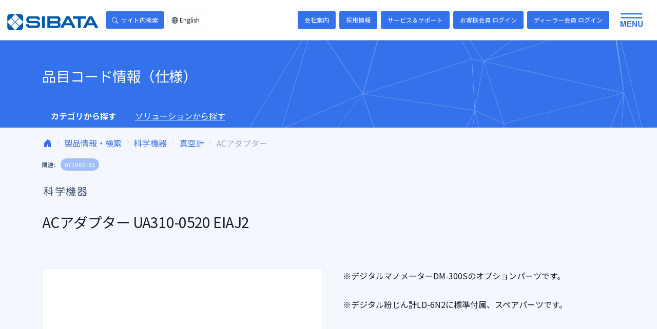

--- FILE ---
content_type: text/html; charset=UTF-8
request_url: https://www.sibata.co.jp/item/8328/
body_size: 16556
content:
<!doctype html>
<html lang="ja" >
<head>
	<meta charset="UTF-8" />
	<meta name="viewport" content="width=device-width, initial-scale=1" />
	<link rel="preconnect" href="https://fonts.gstatic.com">
	
<!-- Google tag (gtag.js) -->
<script async src="https://www.googletagmanager.com/gtag/js?id=G-HNCGD5VNC4"></script>
<script>
  window.dataLayer = window.dataLayer || [];
  function gtag(){dataLayer.push(arguments);}
  gtag('js', new Date());

  gtag('config', 'UA-58512160-1'); // add UA
  gtag('config', 'G-HNCGD5VNC4');
</script>	<meta name='robots' content='index, follow, max-image-preview:large, max-snippet:-1, max-video-preview:-1' />
	<style>img:is([sizes="auto" i], [sizes^="auto," i]) { contain-intrinsic-size: 3000px 1500px }</style>
	
	<!-- This site is optimized with the Yoast SEO plugin v24.6 - https://yoast.com/wordpress/plugins/seo/ -->
	<title>ACアダプター UA310-0520 EIAJ2 - 柴田科学株式会社</title>
	<link rel="canonical" href="https://www.sibata.co.jp/item/8328/" />
	<meta property="og:locale" content="ja_JP" />
	<meta property="og:type" content="article" />
	<meta property="og:title" content="ACアダプター UA310-0520 EIAJ2 - 柴田科学株式会社" />
	<meta property="og:description" content="　" />
	<meta property="og:url" content="https://www.sibata.co.jp/item/8328/" />
	<meta property="og:site_name" content="柴田科学株式会社" />
	<meta property="article:modified_time" content="2025-09-30T08:36:05+00:00" />
	<meta name="twitter:card" content="summary_large_image" />
	<script type="application/ld+json" class="yoast-schema-graph">{"@context":"https://schema.org","@graph":[{"@type":["WebPage","CollectionPage"],"@id":"https://www.sibata.co.jp/item/8328/","url":"https://www.sibata.co.jp/item/8328/","name":"ACアダプター UA310-0520 EIAJ2 - 柴田科学株式会社","isPartOf":{"@id":"https://www.sibata.co.jp/#website"},"datePublished":"2024-07-24T23:48:00+00:00","dateModified":"2025-09-30T08:36:05+00:00","breadcrumb":{"@id":"https://www.sibata.co.jp/item/8328/#breadcrumb"},"inLanguage":"ja"},{"@type":"BreadcrumbList","@id":"https://www.sibata.co.jp/item/8328/#breadcrumb","itemListElement":[{"@type":"ListItem","position":1,"name":"ホーム","item":"https://www.sibata.co.jp/"},{"@type":"ListItem","position":2,"name":"品目コード情報（仕様）","item":"https://www.sibata.co.jp/item/"},{"@type":"ListItem","position":3,"name":"ACアダプター UA310-0520 EIAJ2"}]},{"@type":"WebSite","@id":"https://www.sibata.co.jp/#website","url":"https://www.sibata.co.jp/","name":"柴田科学株式会社","description":"SIBATA SCIENTIFIC TECHNOLOGY 柴田科学のWEBサイト","publisher":{"@id":"https://www.sibata.co.jp/#organization"},"potentialAction":[{"@type":"SearchAction","target":{"@type":"EntryPoint","urlTemplate":"https://www.sibata.co.jp/?s={search_term_string}"},"query-input":{"@type":"PropertyValueSpecification","valueRequired":true,"valueName":"search_term_string"}}],"inLanguage":"ja"},{"@type":"Organization","@id":"https://www.sibata.co.jp/#organization","name":"柴田科学株式会社","url":"https://www.sibata.co.jp/","logo":{"@type":"ImageObject","inLanguage":"ja","@id":"https://www.sibata.co.jp/#/schema/logo/image/","url":"https://www.sibata.co.jp/wp-content/uploads/2020/03/sibatalogo-e1583285057920.jpg","contentUrl":"https://www.sibata.co.jp/wp-content/uploads/2020/03/sibatalogo-e1583285057920.jpg","width":150,"height":26,"caption":"柴田科学株式会社"},"image":{"@id":"https://www.sibata.co.jp/#/schema/logo/image/"},"sameAs":["https://www.instagram.com/sibatakagaku_official/"]}]}</script>
	<!-- / Yoast SEO plugin. -->


<link rel="alternate" type="application/rss+xml" title="柴田科学株式会社 &raquo; フィード" href="https://www.sibata.co.jp/feed/" />
<link rel="alternate" type="application/rss+xml" title="柴田科学株式会社 &raquo; コメントフィード" href="https://www.sibata.co.jp/comments/feed/" />
<link rel='stylesheet' id='wp-block-library-css' href='https://www.sibata.co.jp/wp-includes/css/dist/block-library/style.min.css?ver=6.8.3' media='all' />
<style id='wp-block-library-theme-inline-css'>
.wp-block-audio :where(figcaption){color:#555;font-size:13px;text-align:center}.is-dark-theme .wp-block-audio :where(figcaption){color:#ffffffa6}.wp-block-audio{margin:0 0 1em}.wp-block-code{border:1px solid #ccc;border-radius:4px;font-family:Menlo,Consolas,monaco,monospace;padding:.8em 1em}.wp-block-embed :where(figcaption){color:#555;font-size:13px;text-align:center}.is-dark-theme .wp-block-embed :where(figcaption){color:#ffffffa6}.wp-block-embed{margin:0 0 1em}.blocks-gallery-caption{color:#555;font-size:13px;text-align:center}.is-dark-theme .blocks-gallery-caption{color:#ffffffa6}:root :where(.wp-block-image figcaption){color:#555;font-size:13px;text-align:center}.is-dark-theme :root :where(.wp-block-image figcaption){color:#ffffffa6}.wp-block-image{margin:0 0 1em}.wp-block-pullquote{border-bottom:4px solid;border-top:4px solid;color:currentColor;margin-bottom:1.75em}.wp-block-pullquote cite,.wp-block-pullquote footer,.wp-block-pullquote__citation{color:currentColor;font-size:.8125em;font-style:normal;text-transform:uppercase}.wp-block-quote{border-left:.25em solid;margin:0 0 1.75em;padding-left:1em}.wp-block-quote cite,.wp-block-quote footer{color:currentColor;font-size:.8125em;font-style:normal;position:relative}.wp-block-quote:where(.has-text-align-right){border-left:none;border-right:.25em solid;padding-left:0;padding-right:1em}.wp-block-quote:where(.has-text-align-center){border:none;padding-left:0}.wp-block-quote.is-large,.wp-block-quote.is-style-large,.wp-block-quote:where(.is-style-plain){border:none}.wp-block-search .wp-block-search__label{font-weight:700}.wp-block-search__button{border:1px solid #ccc;padding:.375em .625em}:where(.wp-block-group.has-background){padding:1.25em 2.375em}.wp-block-separator.has-css-opacity{opacity:.4}.wp-block-separator{border:none;border-bottom:2px solid;margin-left:auto;margin-right:auto}.wp-block-separator.has-alpha-channel-opacity{opacity:1}.wp-block-separator:not(.is-style-wide):not(.is-style-dots){width:100px}.wp-block-separator.has-background:not(.is-style-dots){border-bottom:none;height:1px}.wp-block-separator.has-background:not(.is-style-wide):not(.is-style-dots){height:2px}.wp-block-table{margin:0 0 1em}.wp-block-table td,.wp-block-table th{word-break:normal}.wp-block-table :where(figcaption){color:#555;font-size:13px;text-align:center}.is-dark-theme .wp-block-table :where(figcaption){color:#ffffffa6}.wp-block-video :where(figcaption){color:#555;font-size:13px;text-align:center}.is-dark-theme .wp-block-video :where(figcaption){color:#ffffffa6}.wp-block-video{margin:0 0 1em}:root :where(.wp-block-template-part.has-background){margin-bottom:0;margin-top:0;padding:1.25em 2.375em}
</style>
<style id='classic-theme-styles-inline-css'>
/*! This file is auto-generated */
.wp-block-button__link{color:#fff;background-color:#32373c;border-radius:9999px;box-shadow:none;text-decoration:none;padding:calc(.667em + 2px) calc(1.333em + 2px);font-size:1.125em}.wp-block-file__button{background:#32373c;color:#fff;text-decoration:none}
</style>
<style id='safe-svg-svg-icon-style-inline-css'>
.safe-svg-cover{text-align:center}.safe-svg-cover .safe-svg-inside{display:inline-block;max-width:100%}.safe-svg-cover svg{height:100%;max-height:100%;max-width:100%;width:100%}

</style>
<link rel='stylesheet' id='twenty-twenty-one-custom-color-overrides-css' href='https://www.sibata.co.jp/wp-content/themes/twentytwentyone/assets/css/custom-color-overrides.css?ver=1.0.0' media='all' />
<style id='twenty-twenty-one-custom-color-overrides-inline-css'>
:root .editor-styles-wrapper{--global--color-background: #ffffff;--global--color-primary: #000;--global--color-secondary: #000;--button--color-background: #000;--button--color-text-hover: #000;}
</style>
<style id='global-styles-inline-css'>
:root{--wp--preset--aspect-ratio--square: 1;--wp--preset--aspect-ratio--4-3: 4/3;--wp--preset--aspect-ratio--3-4: 3/4;--wp--preset--aspect-ratio--3-2: 3/2;--wp--preset--aspect-ratio--2-3: 2/3;--wp--preset--aspect-ratio--16-9: 16/9;--wp--preset--aspect-ratio--9-16: 9/16;--wp--preset--color--black: #000000;--wp--preset--color--cyan-bluish-gray: #abb8c3;--wp--preset--color--white: #FFFFFF;--wp--preset--color--pale-pink: #f78da7;--wp--preset--color--vivid-red: #cf2e2e;--wp--preset--color--luminous-vivid-orange: #ff6900;--wp--preset--color--luminous-vivid-amber: #fcb900;--wp--preset--color--light-green-cyan: #7bdcb5;--wp--preset--color--vivid-green-cyan: #00d084;--wp--preset--color--pale-cyan-blue: #8ed1fc;--wp--preset--color--vivid-cyan-blue: #0693e3;--wp--preset--color--vivid-purple: #9b51e0;--wp--preset--color--primary: #3372EA;--wp--preset--color--secondary: #42BA96;--wp--preset--color--dark-gray: #28303D;--wp--preset--color--gray: #39414D;--wp--preset--color--green: #42BA96;--wp--preset--color--blue: #6094F8;--wp--preset--color--purple: #7C69EF;--wp--preset--color--red: #DF4759;--wp--preset--color--orange: #FD9D24;--wp--preset--color--yellow: #FAD776;--wp--preset--color--primary-soft: #a3c0f6;--wp--preset--color--secondary-soft: #aae0d0;--wp--preset--color--navy: #506690;--wp--preset--color--dark: #1b2a4e;--wp--preset--gradient--vivid-cyan-blue-to-vivid-purple: linear-gradient(135deg,rgba(6,147,227,1) 0%,rgb(155,81,224) 100%);--wp--preset--gradient--light-green-cyan-to-vivid-green-cyan: linear-gradient(135deg,rgb(122,220,180) 0%,rgb(0,208,130) 100%);--wp--preset--gradient--luminous-vivid-amber-to-luminous-vivid-orange: linear-gradient(135deg,rgba(252,185,0,1) 0%,rgba(255,105,0,1) 100%);--wp--preset--gradient--luminous-vivid-orange-to-vivid-red: linear-gradient(135deg,rgba(255,105,0,1) 0%,rgb(207,46,46) 100%);--wp--preset--gradient--very-light-gray-to-cyan-bluish-gray: linear-gradient(135deg,rgb(238,238,238) 0%,rgb(169,184,195) 100%);--wp--preset--gradient--cool-to-warm-spectrum: linear-gradient(135deg,rgb(74,234,220) 0%,rgb(151,120,209) 20%,rgb(207,42,186) 40%,rgb(238,44,130) 60%,rgb(251,105,98) 80%,rgb(254,248,76) 100%);--wp--preset--gradient--blush-light-purple: linear-gradient(135deg,rgb(255,206,236) 0%,rgb(152,150,240) 100%);--wp--preset--gradient--blush-bordeaux: linear-gradient(135deg,rgb(254,205,165) 0%,rgb(254,45,45) 50%,rgb(107,0,62) 100%);--wp--preset--gradient--luminous-dusk: linear-gradient(135deg,rgb(255,203,112) 0%,rgb(199,81,192) 50%,rgb(65,88,208) 100%);--wp--preset--gradient--pale-ocean: linear-gradient(135deg,rgb(255,245,203) 0%,rgb(182,227,212) 50%,rgb(51,167,181) 100%);--wp--preset--gradient--electric-grass: linear-gradient(135deg,rgb(202,248,128) 0%,rgb(113,206,126) 100%);--wp--preset--gradient--midnight: linear-gradient(135deg,rgb(2,3,129) 0%,rgb(40,116,252) 100%);--wp--preset--gradient--purple-to-yellow: linear-gradient(160deg, #D1D1E4 0%, #EEEADD 100%);--wp--preset--gradient--yellow-to-purple: linear-gradient(160deg, #EEEADD 0%, #D1D1E4 100%);--wp--preset--gradient--green-to-yellow: linear-gradient(160deg, #D1E4DD 0%, #EEEADD 100%);--wp--preset--gradient--yellow-to-green: linear-gradient(160deg, #EEEADD 0%, #D1E4DD 100%);--wp--preset--gradient--red-to-yellow: linear-gradient(160deg, #E4D1D1 0%, #EEEADD 100%);--wp--preset--gradient--yellow-to-red: linear-gradient(160deg, #EEEADD 0%, #E4D1D1 100%);--wp--preset--gradient--purple-to-red: linear-gradient(160deg, #D1D1E4 0%, #E4D1D1 100%);--wp--preset--gradient--red-to-purple: linear-gradient(160deg, #E4D1D1 0%, #D1D1E4 100%);--wp--preset--font-size--small: 18px;--wp--preset--font-size--medium: 20px;--wp--preset--font-size--large: 24px;--wp--preset--font-size--x-large: 42px;--wp--preset--font-size--extra-small: 16px;--wp--preset--font-size--normal: 20px;--wp--preset--font-size--extra-large: 40px;--wp--preset--font-size--huge: 96px;--wp--preset--font-size--gigantic: 144px;--wp--preset--spacing--20: 0.44rem;--wp--preset--spacing--30: 0.67rem;--wp--preset--spacing--40: 1rem;--wp--preset--spacing--50: 1.5rem;--wp--preset--spacing--60: 2.25rem;--wp--preset--spacing--70: 3.38rem;--wp--preset--spacing--80: 5.06rem;--wp--preset--shadow--natural: 6px 6px 9px rgba(0, 0, 0, 0.2);--wp--preset--shadow--deep: 12px 12px 50px rgba(0, 0, 0, 0.4);--wp--preset--shadow--sharp: 6px 6px 0px rgba(0, 0, 0, 0.2);--wp--preset--shadow--outlined: 6px 6px 0px -3px rgba(255, 255, 255, 1), 6px 6px rgba(0, 0, 0, 1);--wp--preset--shadow--crisp: 6px 6px 0px rgba(0, 0, 0, 1);}:where(.is-layout-flex){gap: 0.5em;}:where(.is-layout-grid){gap: 0.5em;}body .is-layout-flex{display: flex;}.is-layout-flex{flex-wrap: wrap;align-items: center;}.is-layout-flex > :is(*, div){margin: 0;}body .is-layout-grid{display: grid;}.is-layout-grid > :is(*, div){margin: 0;}:where(.wp-block-columns.is-layout-flex){gap: 2em;}:where(.wp-block-columns.is-layout-grid){gap: 2em;}:where(.wp-block-post-template.is-layout-flex){gap: 1.25em;}:where(.wp-block-post-template.is-layout-grid){gap: 1.25em;}.has-black-color{color: var(--wp--preset--color--black) !important;}.has-cyan-bluish-gray-color{color: var(--wp--preset--color--cyan-bluish-gray) !important;}.has-white-color{color: var(--wp--preset--color--white) !important;}.has-pale-pink-color{color: var(--wp--preset--color--pale-pink) !important;}.has-vivid-red-color{color: var(--wp--preset--color--vivid-red) !important;}.has-luminous-vivid-orange-color{color: var(--wp--preset--color--luminous-vivid-orange) !important;}.has-luminous-vivid-amber-color{color: var(--wp--preset--color--luminous-vivid-amber) !important;}.has-light-green-cyan-color{color: var(--wp--preset--color--light-green-cyan) !important;}.has-vivid-green-cyan-color{color: var(--wp--preset--color--vivid-green-cyan) !important;}.has-pale-cyan-blue-color{color: var(--wp--preset--color--pale-cyan-blue) !important;}.has-vivid-cyan-blue-color{color: var(--wp--preset--color--vivid-cyan-blue) !important;}.has-vivid-purple-color{color: var(--wp--preset--color--vivid-purple) !important;}.has-black-background-color{background-color: var(--wp--preset--color--black) !important;}.has-cyan-bluish-gray-background-color{background-color: var(--wp--preset--color--cyan-bluish-gray) !important;}.has-white-background-color{background-color: var(--wp--preset--color--white) !important;}.has-pale-pink-background-color{background-color: var(--wp--preset--color--pale-pink) !important;}.has-vivid-red-background-color{background-color: var(--wp--preset--color--vivid-red) !important;}.has-luminous-vivid-orange-background-color{background-color: var(--wp--preset--color--luminous-vivid-orange) !important;}.has-luminous-vivid-amber-background-color{background-color: var(--wp--preset--color--luminous-vivid-amber) !important;}.has-light-green-cyan-background-color{background-color: var(--wp--preset--color--light-green-cyan) !important;}.has-vivid-green-cyan-background-color{background-color: var(--wp--preset--color--vivid-green-cyan) !important;}.has-pale-cyan-blue-background-color{background-color: var(--wp--preset--color--pale-cyan-blue) !important;}.has-vivid-cyan-blue-background-color{background-color: var(--wp--preset--color--vivid-cyan-blue) !important;}.has-vivid-purple-background-color{background-color: var(--wp--preset--color--vivid-purple) !important;}.has-black-border-color{border-color: var(--wp--preset--color--black) !important;}.has-cyan-bluish-gray-border-color{border-color: var(--wp--preset--color--cyan-bluish-gray) !important;}.has-white-border-color{border-color: var(--wp--preset--color--white) !important;}.has-pale-pink-border-color{border-color: var(--wp--preset--color--pale-pink) !important;}.has-vivid-red-border-color{border-color: var(--wp--preset--color--vivid-red) !important;}.has-luminous-vivid-orange-border-color{border-color: var(--wp--preset--color--luminous-vivid-orange) !important;}.has-luminous-vivid-amber-border-color{border-color: var(--wp--preset--color--luminous-vivid-amber) !important;}.has-light-green-cyan-border-color{border-color: var(--wp--preset--color--light-green-cyan) !important;}.has-vivid-green-cyan-border-color{border-color: var(--wp--preset--color--vivid-green-cyan) !important;}.has-pale-cyan-blue-border-color{border-color: var(--wp--preset--color--pale-cyan-blue) !important;}.has-vivid-cyan-blue-border-color{border-color: var(--wp--preset--color--vivid-cyan-blue) !important;}.has-vivid-purple-border-color{border-color: var(--wp--preset--color--vivid-purple) !important;}.has-vivid-cyan-blue-to-vivid-purple-gradient-background{background: var(--wp--preset--gradient--vivid-cyan-blue-to-vivid-purple) !important;}.has-light-green-cyan-to-vivid-green-cyan-gradient-background{background: var(--wp--preset--gradient--light-green-cyan-to-vivid-green-cyan) !important;}.has-luminous-vivid-amber-to-luminous-vivid-orange-gradient-background{background: var(--wp--preset--gradient--luminous-vivid-amber-to-luminous-vivid-orange) !important;}.has-luminous-vivid-orange-to-vivid-red-gradient-background{background: var(--wp--preset--gradient--luminous-vivid-orange-to-vivid-red) !important;}.has-very-light-gray-to-cyan-bluish-gray-gradient-background{background: var(--wp--preset--gradient--very-light-gray-to-cyan-bluish-gray) !important;}.has-cool-to-warm-spectrum-gradient-background{background: var(--wp--preset--gradient--cool-to-warm-spectrum) !important;}.has-blush-light-purple-gradient-background{background: var(--wp--preset--gradient--blush-light-purple) !important;}.has-blush-bordeaux-gradient-background{background: var(--wp--preset--gradient--blush-bordeaux) !important;}.has-luminous-dusk-gradient-background{background: var(--wp--preset--gradient--luminous-dusk) !important;}.has-pale-ocean-gradient-background{background: var(--wp--preset--gradient--pale-ocean) !important;}.has-electric-grass-gradient-background{background: var(--wp--preset--gradient--electric-grass) !important;}.has-midnight-gradient-background{background: var(--wp--preset--gradient--midnight) !important;}.has-small-font-size{font-size: var(--wp--preset--font-size--small) !important;}.has-medium-font-size{font-size: var(--wp--preset--font-size--medium) !important;}.has-large-font-size{font-size: var(--wp--preset--font-size--large) !important;}.has-x-large-font-size{font-size: var(--wp--preset--font-size--x-large) !important;}
:where(.wp-block-post-template.is-layout-flex){gap: 1.25em;}:where(.wp-block-post-template.is-layout-grid){gap: 1.25em;}
:where(.wp-block-columns.is-layout-flex){gap: 2em;}:where(.wp-block-columns.is-layout-grid){gap: 2em;}
:root :where(.wp-block-pullquote){font-size: 1.5em;line-height: 1.6;}
</style>
<link rel='stylesheet' id='wp-members-css' href='https://www.sibata.co.jp/wp-content/plugins/wp-members/assets/css/forms/generic-no-float.min.css?ver=3.4.9.7' media='all' />
<link rel='stylesheet' id='fonts-googleapis-css-css' href='//fonts.googleapis.com/css2?family=Noto+Sans+JP%3Awght%40400%3B700&#038;display=swap&#038;ver=6.8.3' media='all' />
<link rel='stylesheet' id='bootstrap-icons-css-css' href='//cdn.jsdelivr.net/npm/bootstrap-icons@1.5.0/font/bootstrap-icons.css?ver=6.8.3' media='all' />
<link rel='stylesheet' id='jquery-ui-css-css' href='//code.jquery.com/ui/1.13.2/themes/base/jquery-ui.css?ver=6.8.3' media='all' />
<link rel='stylesheet' id='child-libs-css' href='https://www.sibata.co.jp/wp-content/themes/sibata-ja/assets/css/libs.bundle.css?ver=6.8.3' media='all' />
<link rel='stylesheet' id='child-theme-css' href='https://www.sibata.co.jp/wp-content/themes/sibata-ja/assets/css/theme.bundle.css?ver=1768826132' media='all' />
<link rel='stylesheet' id='child-style-css' href='https://www.sibata.co.jp/wp-content/themes/sibata-ja/style.css?ver=6.8.3' media='all' />
<script src="https://www.sibata.co.jp/wp-includes/js/jquery/jquery.min.js?ver=3.7.1" id="jquery-core-js"></script>
<script src="https://www.sibata.co.jp/wp-includes/js/jquery/jquery-migrate.min.js?ver=3.4.1" id="jquery-migrate-js"></script>
<script defer src="https://www.sibata.co.jp/wp-content/themes/sibata-ja/assets/js/vendor.bundle.js?ver=2.0" id="script-vendor-js"></script>
<script defer src="https://www.sibata.co.jp/wp-content/themes/sibata-ja/assets/js/theme.bundle.js?ver=2.0" id="script-theme-js"></script>
<link rel="https://api.w.org/" href="https://www.sibata.co.jp/wp-json/" /><link rel="alternate" title="JSON" type="application/json" href="https://www.sibata.co.jp/wp-json/wp/v2/item/52643" /><link rel='shortlink' href='https://www.sibata.co.jp/?p=52643' />
<link rel="alternate" title="oEmbed (JSON)" type="application/json+oembed" href="https://www.sibata.co.jp/wp-json/oembed/1.0/embed?url=https%3A%2F%2Fwww.sibata.co.jp%2Fitem%2F8328%2F" />
<link rel="alternate" title="oEmbed (XML)" type="text/xml+oembed" href="https://www.sibata.co.jp/wp-json/oembed/1.0/embed?url=https%3A%2F%2Fwww.sibata.co.jp%2Fitem%2F8328%2F&#038;format=xml" />
<style>.recentcomments a{display:inline !important;padding:0 !important;margin:0 !important;}</style><style id="custom-background-css">
body.custom-background { background-color: #ffffff; }
</style>
	<link rel="icon" href="https://www.sibata.co.jp/wp-content/uploads/2025/02/sibata.png" sizes="32x32" />
<link rel="icon" href="https://www.sibata.co.jp/wp-content/uploads/2025/02/sibata.png" sizes="192x192" />
<link rel="apple-touch-icon" href="https://www.sibata.co.jp/wp-content/uploads/2025/02/sibata.png" />
<meta name="msapplication-TileImage" content="https://www.sibata.co.jp/wp-content/uploads/2025/02/sibata.png" />
		<style id="wp-custom-css">
			.single-product .header-title {
/* 	font-size: 45px */
}
figcaption {
    text-align: center;
}

/* ボタン */
.btn--orange {
    color: #3372EA;
    background-color: #3372EA;
    text-align: center;
}

.table-responsive br {
    display: none;
}

/* 共通コンテナ */
.dx-container {
    font-family: Arial, sans-serif;
    line-height: 1.6;
    margin: 40px auto;
    background-color: #f9f9f9;
    max-width: 900px;
    background: white;
    padding: 20px;
    border-radius: 10px;
    box-shadow: 0px 0px 10px rgba(0, 0, 0, 0.1);
    text-align: center;
}

.dx-container h1 {
    color: #333;
}

.dx-container h2 {
    background: #0073aa;
    color: white;
    padding: 10px;
    border-radius: 5px;
}

.dx-container h3 {
    color: #0073aa;
    border-bottom: 2px solid #0073aa;
    padding-bottom: 5px;
}

.dx-container ul {
    padding-left: 20px;
    text-align: left;
}

.dx-section {
    margin-bottom: 30px;
}

/* 画像とテキストの配置 */
.dx-content img {
    max-width: 100%;
    height: auto;
    display: block;
    margin: 0 auto 20px auto;
}

.dx-text {
    max-width: 100%;
    margin: auto;
    text-align: left;
}

/* DX人材の育成セクション */
.dx-section.dx-training .dx-content {
    display: flex;
    align-items: center;
    gap: 20px;
    flex-direction: row;
}

.dx-section.dx-training .dx-content img {
    width: 50%;
    height: auto;
}

.dx-section.dx-training .dx-text {
    width: 50%;
    text-align: left;
}

/* スマホ対応 */
@media (max-width: 768px) {
    .dx-section.dx-training .dx-content {
        flex-direction: column;
    }

    .dx-section.dx-training .dx-content img,
    .dx-section.dx-training .dx-text {
        width: 100%;
    }
}

/* DXフロー */
.dx-flow {
    display: flex;
    justify-content: center;
    align-items: center;
    gap: 30px;
    margin: 40px 0;
}

.dx-step {
    background: linear-gradient(135deg, #e3f2fd, #bbdefb);
    border: 2px solid #005bac;
    border-radius: 15px;
    padding: 20px;
    width: 30%;
    min-height: 120px;
    display: flex;
    flex-direction: column;
    justify-content: space-between;
    text-align: center;
    font-weight: bold;
    color: #005bac;
    box-shadow: 4px 4px 10px rgba(0, 0, 0, 0.1);
    transition: transform 0.3s ease-in-out;
    position: relative;
}

.dx-step:hover {
    transform: scale(1.05);
}

.dx-phase {
    font-size: 18px;
    font-weight: bold;
    color: #333;
    margin-bottom: 10px;
}

.dx-phase_1{
	font-size: 15px;
}

.dx-time {
    font-size: 14px;
    font-weight: normal;
    color: #666;
    margin-top: auto;
}

/* スマホ対応 */
@media (max-width: 768px) {
    .dx-flow {
        flex-direction: column;
        gap: 20px;
    }

    .dx-step {
        width: 90%;
        min-height: auto;
    }
}

/* DXメトリクス */
.dx-metrics {
    width: 100%;
    max-width: 100%;
}

.dx-metrics ul {
    list-style: none;
    padding: 0;
    margin: 20px 0;
    max-width: 100%;
}

.dx-metrics ul li {
    background-color: #dfe4ea;
    border-left: 8px solid #00a3cc;
    padding: 12px 18px;
    margin-bottom: 10px;
    font-size: 18px;
    font-weight: bold;
    display: flex;
    flex-direction: column;
    align-items: flex-start;
    box-shadow: 2px 2px 8px rgba(0, 0, 0, 0.1);
    width: calc(100% - 16px);
    box-sizing: border-box;
}

.dx-metrics ul li div {
    width: 100%;
    word-break: break-word;
}

.dx-metrics ul li span {
    font-weight: normal;
    color: #444;
    font-size: 16px;
    margin-top: 5px;
    display: block;
    width: 100%;
}

/* DXテーブル */
.dx-table {
    width: 100%;
    border-collapse: collapse;
    margin: 20px 0;
    font-size: 16px;
    text-align: left;
}

.dx-table th,
.dx-table td {
    border: 1px solid #ccc;
    padding: 14px;
    font-size: 15px;
}

.dx-table th {
    background-color: #ccc;
    color: white;
    text-align: center;
}

.dx-table tbody tr:nth-child(odd) {
    background-color: #f4f8fb;
}

.dx-table tbody tr:nth-child(even) {
    background-color: #ffffff;
}
/* 矢印のスタイル */
.dx-arrow {
    font-size: 24px;
    font-weight: bold;
    display: inline-block;
    transition: transform 0.3s ease-in-out;
}

/* デフォルトの矢印 */
.dx-arrow::before {
    content: "➡"; /* 初期状態は右矢印 */
}

/* スマホ対応（幅768px以下で下向き矢印に変更） */
@media (max-width: 768px) {
    .dx-arrow::before {
        content: "⬇"; /* スマホでは下矢印に変更 */
    }
}
		</style>
		</head>

<body id="body" class="wp-singular item-template-default single single-item postid-52643 custom-background wp-embed-responsive wp-theme-twentytwentyone wp-child-theme-sibata-ja is-light-theme has-background-white no-js singular has-main-navigation">
<a href="#wpbody-content" class="screen-reader-shortcut visually-hidden-focusable">コンテンツへスキップ</a>


<header id="masthead" class="site-header d-none has-menu" role="banner"></header><!-- #masthead -->

    

    <!-- Navigation - lg -->
    <nav class="navbar navbar-expand navbar-expand-lg navbar-light" id="topnav">
      <div class="container-fluid py-lg-2">
    
                <!-- Brand -->
        <a href="https://www.sibata.co.jp/" class="navbar-brand py-3 py-lg-0 mx-lg-4">
          <img src="https://www.sibata.co.jp/wp-content/themes/sibata-ja/assets/img/logo.svg" class="navbar-brand-img" alt="柴田科学株式会社">
        </a>
    
        <div class="d-flex align-items-center me-auto">
    
          <div class="d-none d-lg-inline-block dropdown me-2">
            <button class="btn btn-sm btn-primary -dropdown-toggle-" type="button" data-bs-toggle="dropdown" aria-expanded="false">
              <i class="bi bi-search me-2"></i>サイト内検索
            </button>
            <form action="https://www.sibata.co.jp/" method="get" role="search" class="dropdown-menu dropdown-menu-card">
              <div class="card-body">
                <div class="input-group">
                  <input type="text" name="s" class="form-control" placeholder="キーワードを入力" aria-label="Site search" aria-describedby="header-search-sumbit">
                  <button type="submit" id="header-search-sumbit" class="input-group-text">検索</button>
                </div>
              </div>
            </form>
          </div>
          <ul class="pagination pagination-sm mt-3 mb-0 ms-3 m-lg-0">
            <!-- <li class="page-item"><a href="https://www.sibata.co.jp/" class="page-link bg-light text-primary">Ja</a></li> -->
            <li class="page-item"><a href="https://www.sibata.co.jp/en/" class="page-link"><i class="bi bi-globe2 me-1"></i>English</a></li>
          </ul>
        </div>
    
        <div class="d-none d-lg-inline-block">
                      <a href="https://www.sibata.co.jp/about/"  class="btn btn-sm btn-primary me-1" >
              会社案内                          </a>
                      <a href="https://www.sibata.co.jp/careers/"  class="btn btn-sm btn-primary me-1" >
              採用情報                          </a>
                      <a href="https://www.sibata.co.jp/support/"  class="btn btn-sm btn-primary me-1" >
              サービス＆サポート                          </a>
                      <a href="https://www.sibata.co.jp/member-login/"  class="btn btn-sm btn-primary me-1" data-bs-toggle="tooltip" data-bs-placement="bottom" data-bs-html="true" title="購入製品のご登録を頂くと各種特典がございます。">
              お客様会員 ログイン                          </a>
                      <a href="https://www.sibata.co.jp/dealers/"  class="btn btn-sm btn-primary me-1" data-bs-toggle="tooltip" data-bs-placement="bottom" data-bs-html="true" title="ディーラー（販売店）専用のページです。 ご利用いただくには、専用のユーザーIDとパスワードが必要になります。">
              ディーラー会員 ログイン                          </a>
                  </div>
    
        <button class="d-none d-lg-inline-block btn btn-sm collapsed py-0 me-lg-3" type="button" data-bs-toggle="offcanvas" data-bs-target="#navbar-lg" aria-controls="navbar-lg">
          <img src="https://www.sibata.co.jp/wp-content/themes/sibata-ja/assets/img/header-toggle_open.svg" loading="lazy" class="img-fluid" data-icon="open">
          <img src="https://www.sibata.co.jp/wp-content/themes/sibata-ja/assets/img/header-toggle_close.svg" loading="lazy" class="img-fluid" data-icon="close">
        </button>

            
      </div> <!-- / .container -->
    
    </nav>
    
    <!-- Collapse - lg -->
    <div id="navbar-lg" class="offcanvas offcanvas-top" tabindex="-1" aria-labelledby="navbar-lg-label">
      <div class="container py-6">
        <div class="row">
          <div class="col-lg-2 border-end">
            <ul class="list-unstyled">
                              <li class="font-size-lg fw-bold mb-4"><a href="https://www.sibata.co.jp/" class="text-white">トップ</a></li>
                              <li class="font-size-lg fw-bold mb-4"><a href="https://www.sibata.co.jp/releases/" class="text-white">新着情報</a></li>
                              <li class="font-size-lg fw-bold mb-4"><a href="/product/" class="text-white">製品情報</a></li>
                              <li class="font-size-lg fw-bold mb-4"><a href="/solution/" class="text-white">ソリューション</a></li>
                          </ul>
          </div>
          <div class="col-lg-3 border-end">
            <ul class="list-unstyled ms-lg-4">
                              <li class="font-size-lg mb-4"><a href="https://www.sibata.co.jp/catalog/" class="text-white">カタログ請求・ダウンロード</a></li>
                              <li class="font-size-lg mb-4"><a href="https://www.sibata.co.jp/about/" class="text-white">会社案内</a></li>
                              <li class="font-size-lg mb-4"><a href="https://www.sibata.co.jp/careers/" class="text-white">採用情報</a></li>
                              <li class="font-size-lg mb-4"><a href="https://www.sibata.co.jp/contact/" class="text-white">お問い合わせ</a></li>
                              <li class="font-size-lg mb-4"><a href="https://www.sibata.co.jp/sitemap/" class="text-white">サイトマップ</a></li>
                          </ul>
          </div>
          <div class="col-lg-3 border-end">
            <ul class="list-unstyled ms-lg-4">
                              <li class="font-size-lg mb-4"><a href="https://www.sibata.co.jp/faq/" class="text-white">よくあるご質問</a></li>
                              <li class="font-size-lg mb-4"><a href="https://www.sibata.co.jp/distributor/" class="text-white">販売店・関連先リンク</a></li>
                              <li class="font-size-lg mb-4"><a href="https://www.sibata.co.jp/releases/custom-order/" class="text-white">特注製品情報</a></li>
                              <li class="font-size-lg mb-4"><a href="https://www.sibata.co.jp/video/" class="text-white">動画一覧</a></li>
                          </ul>
          </div>
          <div class="col-lg-3">
            <ul class="list-unstyled ms-lg-4">
                              <li class="font-size-lg mb-4"><a href="https://www.sibata.co.jp/support/calibration_traceability/" class="text-white">校正・トレーサビリティー書類作成費 一覧</a></li>
                              <li class="font-size-lg mb-4"><a href="https://www.sibata.co.jp/support/repair-parts/" class="text-white">修理部品中止情報</a></li>
                              <li class="font-size-lg mb-4"><a href="https://www.sibata.co.jp/support/safety-data-sheet/" class="text-white">SDS安全データシート</a></li>
                              <li class="font-size-lg mb-4"><a href="https://www.sibata.co.jp/support/manuals/" class="text-white">取扱説明書一覧</a></li>
                          </ul>
          </div>
        </div>
      </div>
    </div>






























	<nav id="site-navigation" class="primary-navigation d-none" role="navigation" aria-label="メインメニュー">
		<div class="menu-button-container">
			<button id="primary-mobile-menu" class="button" aria-controls="primary-menu-list" aria-expanded="false">
				<span class="dropdown-icon open">メニュー					<svg class="svg-icon" width="24" height="24" aria-hidden="true" role="img" focusable="false" viewBox="0 0 24 24" fill="none" xmlns="http://www.w3.org/2000/svg"><path fill-rule="evenodd" clip-rule="evenodd" d="M4.5 6H19.5V7.5H4.5V6ZM4.5 12H19.5V13.5H4.5V12ZM19.5 18H4.5V19.5H19.5V18Z" fill="currentColor"/></svg>				</span>
				<span class="dropdown-icon close">閉じる					<svg class="svg-icon" width="24" height="24" aria-hidden="true" role="img" focusable="false" viewBox="0 0 24 24" fill="none" xmlns="http://www.w3.org/2000/svg"><path fill-rule="evenodd" clip-rule="evenodd" d="M12 10.9394L5.53033 4.46973L4.46967 5.53039L10.9393 12.0001L4.46967 18.4697L5.53033 19.5304L12 13.0607L18.4697 19.5304L19.5303 18.4697L13.0607 12.0001L19.5303 5.53039L18.4697 4.46973L12 10.9394Z" fill="currentColor"/></svg>				</span>
			</button><!-- #primary-mobile-menu -->
		</div><!-- .menu-button-container -->
		<div class="primary-menu-container"><ul id="primary-menu-list" class="menu-wrapper"><li id="menu-item-57983" class="menu-item menu-item-type-post_type menu-item-object-page menu-item-home menu-item-57983"><a href="https://www.sibata.co.jp/">トップ</a></li>
<li id="menu-item-64335" class="menu-item menu-item-type-post_type menu-item-object-page current_page_parent menu-item-64335"><a href="https://www.sibata.co.jp/releases/">新着情報</a></li>
<li id="menu-item-57985" class="menu-item menu-item-type-custom menu-item-object-custom menu-item-57985"><a href="/product/">製品情報</a></li>
<li id="menu-item-63589" class="menu-item menu-item-type-custom menu-item-object-custom menu-item-63589"><a href="/solution/">ソリューション</a></li>
</ul></div>	</nav><!-- #site-navigation -->
    

    <!-- Navigation - sm -->
    <nav class="d-lg-none position-fixed bottom-0 navbar navbar-expand-xs bg-primary shadow-lg p-0 w-100">
      <div id="navbar-bottom" class="container-fluid bg-white py-2">
        <button class="btn btn-sm collapsed py-0" type="button" data-bs-toggle="offcanvas" data-bs-target="#navbar-sm" aria-controls="navbar-sm">
          <img src="https://www.sibata.co.jp/wp-content/themes/sibata-ja/assets/img/header-toggle_open.svg" loading="lazy" class="img-fluid" data-icon="open">
          <img src="https://www.sibata.co.jp/wp-content/themes/sibata-ja/assets/img/header-toggle_close.svg" loading="lazy" class="img-fluid" data-icon="close">
        </button>
        <button class="btn btn-sm btn-primary collapsed me-2" type="button" data-bs-toggle="collapse" data-bs-target="#navbar-sm-search" aria-controls="navbar-sm-search" aria-expanded="false" aria-label="Toggle search">
          <i class="bi bi-search me-2"></i>サイト内検索
        </button>
      </div> <!-- / .container -->
      <!-- Collapse - sm - search -->
      <div id="navbar-sm-search" class="collapse w-100">
        <div class="container-fluid py-4">
          <form role="search" method="get" class="card mb-0" action="https://www.sibata.co.jp/">
  <div class="input-group">
    <input type="search" id="search-form-1" name="s" class="form-control" value="" placeholder="キーワードを入力" aria-label="Site search bottom" aria-describedby="header-search-sumbit-sm">
    <button type="submit" id="header-search-sumbit-sm" class="input-group-text">検索</button>
  </div>
</form>
        </div>
      </div>
    </nav>

    <!-- Collapse - sm -->
    <div id="navbar-sm" class="offcanvas offcanvas-bottom bg-primary" tabindex="-1" aria-labelledby="navbar-lg-label">
      <div class="d-flex justify-content-between bg-white py-2">
        <button class="btn btn-sm collapsed py-0" type="button" data-bs-dismiss="offcanvas" aria-controls="Close">
          <img src="https://www.sibata.co.jp/wp-content/themes/sibata-ja/assets/img/header-toggle_close.svg" loading="lazy" class="img-fluid" data-icon="close">
        </button>
        <button class="btn btn-sm btn-primary collapsed me-2" type="button" data-bs-dismiss="offcanvas" data-bs-toggle="collapse" data-bs-target="#navbar-sm-search" aria-controls="navbar-sm-search" aria-expanded="false" aria-label="Toggle search">
          <i class="bi bi-search me-2"></i>サイト内検索
        </button>
      </div> <!-- / .container -->
      <!-- Collapse - sm - menu -->
      <div id="navbar-sm-menu" class="container-fluid overflow-scroll">
        <div class="row">
          <div class="col-12 pt-4">
                          <a href="https://www.sibata.co.jp/careers/"  class="btn btn-sm btn-white me-1 mb-4" >
                採用情報                              </a>
                          <a href="https://www.sibata.co.jp/support/"  class="btn btn-sm btn-white me-1 mb-4" >
                サービス＆サポート                              </a>
                          <a href="https://www.sibata.co.jp/member-login/"  class="btn btn-sm btn-white me-1 mb-4" data-bs-toggle="tooltip" data-bs-placement="bottom" data-bs-html="true" title="購入製品のご登録を頂くと各種特典がございます。">
                お客様会員 ログイン                              </a>
                          <a href="https://www.sibata.co.jp/dealers/"  class="btn btn-sm btn-white me-1 mb-4" data-bs-toggle="tooltip" data-bs-placement="bottom" data-bs-html="true" title="ディーラー（販売店）専用のページです。 ご利用いただくには、専用のユーザーIDとパスワードが必要になります。">
                ディーラー会員 ログイン                              </a>
                        <ul class="pagination pagination-sm mb-4">
              <!-- <li class="page-item"><a href="https://www.sibata.co.jp/" class="page-link bg-light text-primary">Ja</a></li> -->
              <li class="page-item"><a href="https://www.sibata.co.jp/en/" class="page-link"><i class="bi bi-globe2 me-1"></i>English</a></li>
            </ul>
          </div>
          <div class="col-12 border-top pt-4">
            <ul class="list-unstyled mb-4">
                              <li><a href="https://www.sibata.co.jp/" class="d-block text-white fw-bold py-2">トップ</a></li>
                              <li><a href="https://www.sibata.co.jp/releases/" class="d-block text-white fw-bold py-2">新着情報</a></li>
                              <li><a href="/product/" class="d-block text-white fw-bold py-2">製品情報</a></li>
                              <li><a href="/solution/" class="d-block text-white fw-bold py-2">ソリューション</a></li>
                          </ul>
          </div>
          <div class="col-12 border-top pt-4">
            <ul class="list-unstyled mb-4 ms-lg-4">
                              <li><a href="https://www.sibata.co.jp/catalog/" class="d-block text-white fw-bold py-2">カタログ請求・ダウンロード</a></li>
                              <li><a href="https://www.sibata.co.jp/about/" class="d-block text-white fw-bold py-2">会社案内</a></li>
                              <li><a href="https://www.sibata.co.jp/careers/" class="d-block text-white fw-bold py-2">採用情報</a></li>
                              <li><a href="https://www.sibata.co.jp/contact/" class="d-block text-white fw-bold py-2">お問い合わせ</a></li>
                              <li><a href="https://www.sibata.co.jp/sitemap/" class="d-block text-white fw-bold py-2">サイトマップ</a></li>
                          </ul>
          </div>
          <div class="col-12 border-top pt-4">
            <ul class="list-unstyled mb-4 ms-lg-4">
                              <li><a href="https://www.sibata.co.jp/faq/" class="d-block text-white fw-bold py-2">よくあるご質問</a></li>
                              <li><a href="https://www.sibata.co.jp/distributor/" class="d-block text-white fw-bold py-2">販売店・関連先リンク</a></li>
                              <li><a href="https://www.sibata.co.jp/releases/custom-order/" class="d-block text-white fw-bold py-2">特注製品情報</a></li>
                              <li><a href="https://www.sibata.co.jp/video/" class="d-block text-white fw-bold py-2">動画一覧</a></li>
                          </ul>
          </div>
          <div class="col-12 border-top pt-4">
            <ul class="list-unstyled mb-4 ms-lg-4">
                              <li><a href="" class="d-block text-white fw-bold py-2">校正・トレーサビリティー書類作成費 一覧</a></li>
                              <li><a href="" class="d-block text-white fw-bold py-2">修理部品中止情報</a></li>
                              <li><a href="" class="d-block text-white fw-bold py-2">SDS安全データシート</a></li>
                              <li><a href="" class="d-block text-white fw-bold py-2">取扱説明書一覧</a></li>
                          </ul>
          </div>
        </div>
      </div>
    </div>






























	<nav id="site-navigation" class="primary-navigation d-none" role="navigation" aria-label="メインメニュー">
		<div class="menu-button-container">
			<button id="primary-mobile-menu" class="button" aria-controls="primary-menu-list" aria-expanded="false">
				<span class="dropdown-icon open">メニュー					<svg class="svg-icon" width="24" height="24" aria-hidden="true" role="img" focusable="false" viewBox="0 0 24 24" fill="none" xmlns="http://www.w3.org/2000/svg"><path fill-rule="evenodd" clip-rule="evenodd" d="M4.5 6H19.5V7.5H4.5V6ZM4.5 12H19.5V13.5H4.5V12ZM19.5 18H4.5V19.5H19.5V18Z" fill="currentColor"/></svg>				</span>
				<span class="dropdown-icon close">閉じる					<svg class="svg-icon" width="24" height="24" aria-hidden="true" role="img" focusable="false" viewBox="0 0 24 24" fill="none" xmlns="http://www.w3.org/2000/svg"><path fill-rule="evenodd" clip-rule="evenodd" d="M12 10.9394L5.53033 4.46973L4.46967 5.53039L10.9393 12.0001L4.46967 18.4697L5.53033 19.5304L12 13.0607L18.4697 19.5304L19.5303 18.4697L13.0607 12.0001L19.5303 5.53039L18.4697 4.46973L12 10.9394Z" fill="currentColor"/></svg>				</span>
			</button><!-- #primary-mobile-menu -->
		</div><!-- .menu-button-container -->
		<div class="primary-menu-container"><ul id="primary-menu-list" class="menu-wrapper"><li class="menu-item menu-item-type-post_type menu-item-object-page menu-item-home menu-item-57983"><a href="https://www.sibata.co.jp/">トップ</a></li>
<li class="menu-item menu-item-type-post_type menu-item-object-page current_page_parent menu-item-64335"><a href="https://www.sibata.co.jp/releases/">新着情報</a></li>
<li class="menu-item menu-item-type-custom menu-item-object-custom menu-item-57985"><a href="/product/">製品情報</a></li>
<li class="menu-item menu-item-type-custom menu-item-object-custom menu-item-63589"><a href="/solution/">ソリューション</a></li>
</ul></div>	</nav><!-- #site-navigation -->
    
<!-- MAIN CONTENT -->
<main class="main-content">
	<!-- MAIN CONTENT -->
	<div class="bg-light-soft pb-5 pb-md-7">


<section class="jarallax bg-primary" data-jarallax data-speed=".8" data-size="small">
  <img src="https://www.sibata.co.jp/wp-content/themes/sibata-ja/assets/img/illustrations/polygon-01.svg" class="jarallax-img" style="max-height: 200px;">
  <div class="container position-relative pt-6 pb-8 py-md-8">
    <div class="row">
      <div class="col">
        <h1 class="text-white">品目コード情報（仕様）</h1>
      </div>
    </div>
    <ul class="list-inline position-absolute bottom-0 start-0 mb-0 ms-2 ms-md-5">
      <li class="list-inline-item"><a href="https://www.sibata.co.jp/product/" class="btn btn-light-soft- mb-n3- text-white fw-bold">カテゴリから探す</a></li>
      <li class="list-inline-item"><a href="https://www.sibata.co.jp/solution/" class="btn btn-primary"><u>ソリューションから探す</u></a></li>
    </ul>
  </div>
</section>      

<section class="container">
  <div class="card bg-light-soft border-0 mb-0">
    <div class="card-body px-1">
      <nav aria-label="breadcrumb">
        <ol class="breadcrumb">
          <li class="breadcrumb-item"><a href="https://www.sibata.co.jp"><i class="bi bi-house-door-fill"></i></a></li><li class="breadcrumb-item"><a href="https://www.sibata.co.jp/product/">製品情報・検索</a></li><li class="breadcrumb-item"><a href="https://www.sibata.co.jp/category/cate4/?post_type=product">科学機器</a></li><li class="breadcrumb-item"><a href="https://www.sibata.co.jp/category/cate4/cate4-6/?post_type=product">真空計</a></li><li class="breadcrumb-item active">ACアダプター</li>        </ol>
      </nav>
    </div>
  </div>
</section>
  <div class="container d-none-">
    <div class="d-block" style="overflow-x: scroll;">
      <div class="d-flex flex-row align-items-center justify-content-start flex-nowrap mb-3">
        <!-- Heading -->
        <h6 class="fw-bold text-nowrap text-muted mb-0 me-2">関連:</h6>
                  <a href="https://www.sibata.co.jp/item/071060-61/" class="badge rounded-pill bg-primary-soft text-white ms-2">
            <span class="h6 text-uppercase">071060-61</span>
          </a>
              </div>
    </div>
  </div>

<article id="post-52643" class="post-52643 item type-item status-publish hentry category-cate4 category-cate4-6 entry">

  <!-- HEADER -->
  <div class="header">
    <div class="container">
      <!-- Body -->
      <div class="header-body border-0">
        <div class="row align-items-end">
          <div class="col-auto">
            <!-- Pretitle -->
            <h4 class="header-pretitle ms-1">科学機器</h4>
            <!-- Title -->
            <h1 class="header-title">ACアダプター UA310-0520 EIAJ2</h1>            <!-- Subtitle -->
            <h5 class="header-subtitle ms-1"></h5>
          </div>
          <div class="col-12 col-md-auto mt-2 mt-md-0 mb-md-3">
          </div>
        </div> <!-- / .row -->
      </div> <!-- / .header-body -->
    </div>
  </div> <!-- / .header -->

  <!-- CONTENT -->
  <div class="container">
    <div class="row">
      <div class="col-12 col-lg-6">
        <div id="product-image-gallery" class="carousel slide carousel-fade" data-bs-ride="carousel">
          <div class="carousel-inner ratio ratio-1x1 border border-light">
                                          <div class="carousel-item active">
                  <a href="javascript:void(0);" data-bigpicture='{"imgSrc": "/resources/product/spec/071060-51_1.jpg"}' class="d-block position-relative bg-white w-100 h-100">
                    <img src="/resources/product/spec/071060-51_1.jpg" loading="lazy" class="position-absolute mw-100 mh-100 top-0 end-0 bottom-0 start-0 m-auto" alt="">
                  </a>
                </div>
                                    </div>
          <div class="row py-4">
                          <div class="col-3 col-lg-2">
                <div class="ratio ratio-1x1 border border-light active" data-bs-target="#product-image-gallery" data-bs-slide-to="0">
                  <a href="javascript:void(0);" class="d-flex justify-content-center align-items-center w-100 h-100">
                    <img src="/resources/product/spec/071060-51_1.jpg" loading="lazy" class="position-absolute mw-100 mh-100 top-0 end-0 bottom-0 start-0 m-auto" alt="">
                  </a>
                </div>
              </div>
                      </div>
        </div>
      </div>
      <div class="col-12 col-lg-6">
        <div class="card card-inactive border-0">
                    <div class="card-body pt-0">
                          <div class="card-text card-text-description">
                ※デジタルマノメーターDM-300Sのオプションパーツです。<br />
<br />
※デジタル粉じん計LD-6N2に標準付属、スペアパーツです。              </div>
                      </div>

                  </div>
      </div>
    </div> <!-- / .row -->

        <div class="row my-5 my-lg-7">
      <div class="col-12">
        <div class="header">
          <div class="header-body">
            <h2 class="header-title">仕様</h2>
          </div>
        </div>
      </div>
      <div class="col-12">
        <div class="accordion accordion-flush" id="accordion-items">
        
          <!-- Spec table -->
          <div class="table-responsive my-4 my-lg-6">
            <table class="table table-bordered table-spec">
              <tbody>
                              <tr>
                  <th colspan="2" class="w-25">品目コード</th>
                  <td>071060-51</td>
                </tr>
                                            <tr>
                  <th colspan="2">型式</th>
                  <td>UA310-0520 EIAJ2</td>
                </tr>
                                                          <tr>
                  <th colspan="2">価格（税別）</th>
                  <td>6,700円</td>
                </tr>
                                            <tr>
                  <th colspan="2">備考</th>
                  <td>　</td>
                </tr>
                            </tbody>
            </table>
          </div>
          
        </div><!-- / .accordion -->
      </div>
    </div> <!-- / .row -->
    
                <div class="row mb-5 mb-lg-7">
      <div class="col-12">
        <div class="header">
          <div class="header-body">
            <h2 class="header-title">関連情報</h2>
          </div>
        </div>
      </div>
      <div class="col-12 my-5 my-lg-7">
              <dl>
          <dt class="fs-lg text-primary"><i class="bi bi-dash-lg me-2"></i>カタログ</dt>
          <dd>
            <ul class="list-unstyled p-4">
                          <li><i class="bi bi-folder-symlink fs-lg text-primary align-middle me-2"></i><a href="https://catalog03.icata.net/iportal/oc.do?v=SBK00001&c=A1508_223&p=383&d=SBKD001" target="_blank">総合カタログ</a></li>
                          <li><i class="bi bi-folder-symlink fs-lg text-primary align-middle me-2"></i><a href="https://catalog03.icata.net/iportal/oc.do?v=SBK00001&c=A1508_006&d=SBKD001" target="_blank">デジタルマノメーター DM-100S/DM-20S/DM-30S型</a></li>
                        </ul>
          </dd>
        </dl>
            </div>
    </div>
        <div class="row">
      <div class="col-12 col-lg-6">
        
      </div>
    </div> <!-- / .row -->
  </div>

</article><!-- #post-52643 -->


    </main><!-- / .main-content -->
  
    <section class="bg-light-soft py-7 py-md-7 mb-n5 mb-md-n7">
      <div class="container position-relative" style="z-index: 9;">
        <div class="position-absolute top-50 end-0">
          <a href="#body" class="btn btn-white rounded-pill shadow fw-bold py-2 me-3">
            <i class="fe fe-arrow-up align-middle me-2"></i><small>ページ上部へ</small>
          </a>
        </div>
      </div>
    </section>

  

<!-- FOOTER -->
<div class="d-none d-lg-block position-relative bg-transparent pt-lg-8">
  <div class="shape shape-bottom shape-fluid-x svg-shim text-dark pb-2 pb-lg-5 ">
    <svg viewBox="0 0 2880 48" fill="none" xmlns="http://www.w3.org/2000/svg"><path d="M0 48h2880V0h-720C1442.5 52 720 0 720 0H0v48z" fill="currentColor"></path></svg>
  </div>
</div>
<footer class="pb-8 pb-lg-5 pt-8 pt-md-9 pt-lg-10 bg-dark">
  <div class="container">
    <div class="row">
      <div class="col-12 col-sm-6 col-lg">

        <dl class="text-white">
                                                    <dt class="d-flex justify-content-between align-items-center mb-sm-3">
                  <a href="https://www.sibata.co.jp/product/" class="btn btn-link text-start fw-bold px-0">製品情報・検索</a>
                  <button type="button" class="d-sm-none btn btn-light rounded-circle" data-bs-toggle="collapse" data-bs-target="#footer-menu-column-1" aria-expanded="true" aria-controls="footer-menu-column-1"><i class="bi bi-plus-lg lh-sm"></i></button>
                </dt>
                <dd id="footer-menu-column-1" class="collapse show ps-5 ps-sm-0">
                  <ul class="list-unstyled small">
                                                                          <li class="font-size-lg mb-sm-4"><a href="https://www.sibata.co.jp/category/cate1/" class="text-white">ガラス器具/体積計</a></li>
                                                                          <li class="font-size-lg mb-sm-4"><a href="https://www.sibata.co.jp/category/cate2/" class="text-white">環境測定機器</a></li>
                                                                          <li class="font-size-lg mb-sm-4"><a href="https://www.sibata.co.jp/category/cate3/" class="text-white">水質・食品衛生</a></li>
                                                                          <li class="font-size-lg mb-sm-4"><a href="https://www.sibata.co.jp/category/cate4/" class="text-white">科学機器</a></li>
                                                                          <li class="font-size-lg mb-sm-4"><a href="https://www.sibata.co.jp/category/cate5/" class="text-white">試験研究設備</a></li>
                                                                          <li class="font-size-lg mb-sm-4"><a href="https://www.sibata.co.jp/category/cate6/" class="text-white">動物・環境試験装置</a></li>
                                                                          <li class="font-size-lg mb-sm-4"><a href="https://www.sibata.co.jp/category/cate7/" class="text-white">化学プラント装置</a></li>
                                              </ul>
                </dd>
                                            </dl>
        <hr class="d-sm-none bg-light">

      </div>
      <div class="col-12 col-sm-6 col-lg">

        <dl class="text-white">
                                                    <dt class="d-flex justify-content-between align-items-center mb-sm-3">
                  <a href="https://www.sibata.co.jp/releases/" class="btn btn-link text-start fw-bold px-0">新着情報</a>
                  <button type="button" class="d-sm-none btn btn-light rounded-circle" data-bs-toggle="collapse" data-bs-target="#footer-menu-column-2" aria-expanded="true" aria-controls="footer-menu-column-2"><i class="bi bi-plus-lg lh-sm"></i></button>
                </dt>
                <dd id="footer-menu-column-2" class="collapse show ps-5 ps-sm-0">
                  <ul class="list-unstyled small">
                                                                          <li class="font-size-lg mb-sm-4"><a href="https://www.sibata.co.jp/releases/news/" class="text-white">お知らせ</a></li>
                                                                          <li class="font-size-lg mb-sm-4"><a href="https://www.sibata.co.jp/releases/conference/" class="text-white">展示会・学会</a></li>
                                                                          <li class="font-size-lg mb-sm-4"><a href="https://www.sibata.co.jp/releases/technology/" class="text-white">技術情報</a></li>
                                                                          <li class="font-size-lg mb-sm-4"><a href="https://www.sibata.co.jp/releases/campaign/" class="text-white">キャンペーン情報</a></li>
                                                                          <li class="font-size-lg mb-sm-4"><a href="https://www.sibata.co.jp/releases/product-info/" class="text-white">製品情報</a></li>
                                              </ul>
                </dd>
                                            </dl>
        <hr class="d-sm-none bg-light">

      </div>
      <div class="col-12 col-sm-6 col-lg">

        <dl class="text-white">
                                                    <dt class="d-flex justify-content-between align-items-center mb-sm-3">
                  <a href="https://www.sibata.co.jp/about/" class="btn btn-link text-start fw-bold px-0">会社案内</a>
                  <button type="button" class="d-sm-none btn btn-light rounded-circle" data-bs-toggle="collapse" data-bs-target="#footer-menu-column-3" aria-expanded="true" aria-controls="footer-menu-column-3"><i class="bi bi-plus-lg lh-sm"></i></button>
                </dt>
                <dd id="footer-menu-column-3" class="collapse show ps-5 ps-sm-0">
                  <ul class="list-unstyled small">
                                                                          <li class="font-size-lg mb-sm-4"><a href="https://www.sibata.co.jp/about/greeting/" class="text-white">トップメッセージ</a></li>
                                                                          <li class="font-size-lg mb-sm-4"><a href="https://www.sibata.co.jp/about/vision/" class="text-white">経営理念・経営ビジョン</a></li>
                                                                          <li class="font-size-lg mb-sm-4"><a href="https://www.sibata.co.jp/about/company/" class="text-white">会社概要</a></li>
                                                                          <li class="font-size-lg mb-sm-4"><a href="https://www.sibata.co.jp/about/history/" class="text-white">沿革・歴史</a></li>
                                                                          <li class="font-size-lg mb-sm-4"><a href="https://www.sibata.co.jp/about/office/" class="text-white">事業所案内</a></li>
                                                                          <li class="font-size-lg mb-sm-4"><a href="https://www.sibata.co.jp/about/group/" class="text-white">グループ会社</a></li>
                                                                          <li class="font-size-lg mb-sm-4"><a href="https://www.sibata.co.jp/about/relationship/" class="text-white">関連会社</a></li>
                                              </ul>
                </dd>
                                            </dl>
        <hr class="d-sm-none bg-light">

      </div>
      <div class="col-12 col-sm-6 col-lg">

        <dl class="text-white">
                                                    <dt class="d-flex justify-content-between align-items-center mb-sm-3">
                  <a href="https://www.sibata.co.jp/support/" class="btn btn-link text-start fw-bold px-0">サービス＆サポート</a>
                  <button type="button" class="d-sm-none btn btn-light rounded-circle" data-bs-toggle="collapse" data-bs-target="#footer-menu-column-4" aria-expanded="true" aria-controls="footer-menu-column-4"><i class="bi bi-plus-lg lh-sm"></i></button>
                </dt>
                <dd id="footer-menu-column-4" class="collapse show ps-5 ps-sm-0">
                  <ul class="list-unstyled small">
                                                                          <li class="font-size-lg mb-sm-4"><a href="https://www.sibata.co.jp/support/repair-parts/" class="text-white">修理部品中止情報</a></li>
                                                                          <li class="font-size-lg mb-sm-4"><a href="https://www.sibata.co.jp/support/manuals/" class="text-white">取扱説明書一覧</a></li>
                                                                          <li class="font-size-lg mb-sm-4"><a href="https://www.sibata.co.jp/video/" class="text-white">動画一覧</a></li>
                                                                          <li class="font-size-lg mb-sm-4"><a href="https://www.sibata.co.jp/catalog/" class="text-white">カタログ一覧</a></li>
                                                                          <li class="font-size-lg mb-sm-4"><a href="https://www.sibata.co.jp/support/safety-data-sheet/" class="text-white">SDS安全データシート</a></li>
                                              </ul>
                </dd>
                                            </dl>
        <hr class="d-sm-none bg-light">

      </div>
      <div class="col-12 col-sm-6 col-lg">

        <dl class="text-white">
                                                    <dt class="d-flex justify-content-between align-items-center mb-sm-3">
                  <a href="https://www.sibata.co.jp/contact/" class="btn btn-link text-start fw-bold px-0">お問い合わせ</a>
                  <button type="button" class="d-sm-none btn btn-light rounded-circle" data-bs-toggle="collapse" data-bs-target="#footer-menu-column-5" aria-expanded="true" aria-controls="footer-menu-column-5"><i class="bi bi-plus-lg lh-sm"></i></button>
                </dt>
                <dd id="footer-menu-column-5" class="collapse show ps-5 ps-sm-0">
                  <ul class="list-unstyled small">
                                                                          <li class="font-size-lg mb-sm-4"><a href="https://www.sibata.co.jp/faq/" class="text-white">よくあるご質問(FAQ)</a></li>
                                                                          <li class="font-size-lg mb-sm-4"><a href="https://www.sibata.co.jp/distributor/" class="text-white">販売店リンク</a></li>
                                                                          <li class="font-size-lg mb-sm-4"><a href="https://www.sibata.co.jp/careers/" class="text-white">採用情報</a></li>
                                                                          <li class="font-size-lg mb-sm-4"><a href="https://macloud.jp/offers/891" class="text-white">事業パートナー募集</a></li>
                                                                          <li class="font-size-lg mb-sm-4"><a href="https://www.sibata.co.jp/terms/" class="text-white">ご利用規約</a></li>
                                                                          <li class="font-size-lg mb-sm-4"><a href="https://www.sibata.co.jp/privacy-policy/" class="text-white">プライバシーポリシー</a></li>
                                              </ul>
                </dd>
                                            </dl>
        <hr class="d-sm-none bg-light">

      </div>
      <div class="col-12 col-sm-6 col-lg">
        <dl class="text-white mb-5">
          <dt class="d-flex justify-content-between align-items-center mb-sm-3">
            <button class="btn btn-link disabled text-start fw-bold px-0">会員コンテンツ</button>
            <button type="button" class="d-sm-none btn btn-light rounded-circle" data-bs-toggle="collapse" data-bs-target="#footer-menu-column-6" aria-expanded="true" aria-controls="footer-menu-column-6"><i class="bi bi-plus-lg lh-sm"></i></button>
          </dt>
          <dd id="footer-menu-column-6" class="collapse show ps-5 ps-sm-0">
            <ul class="list-unstyled small">
              <li class="py-2"><a href="/dealers/">ディーラー会員</a></li>
              <li class="py-2"><a href="/member-login/">お客様会員</a></li>
            </ul>
          </dd>
        </dl>
      </div>
    </div>
    <div class="row border-top">
      <div class="col-12">
        <p class="text-center text-white py-3 py-lg-5"><small>Copyright &copy; SIBATA SCIENTIFIC TECHNOLOGY LTD. ALL right reserved.</small></p>
      </div>
    </div>
  </div>
</footer>

<script>
</script>
  <script type="text/javascript">
var vgHost='chat3-2a7.chatdealer.jp',vgProtocol='https',vgPort='443',vgAtxt='rhHobChat3-2a7',vgSid=1;
(function(){try{
var ins=document.createElement('script'),dt=new Date,tg=document.getElementsByTagName('script')[0];
ins.type='text/javascript';ins.async=!0;ins.setAttribute('charset','utf-8');
ins.src=vgProtocol+'://'+vgHost+':'+vgPort+'/chat/client.js?'+dt.getTime();tg.parentNode.insertBefore(ins,tg);
}catch(e){console.log(e);}})();
</script>
  <!-- <button type="button" class="btn btn-primary" data-bs-toggle="modal" data-bs-target="#add_serial_number">Full screen</button> -->
<div id="add_serial_number" class="modal fade" tabindex="-1" aria-labelledby="add_serial_number_label" aria-hidden="true">
  <div class="modal-dialog modal-xl modal-dialog-scrollable">
    <div class="modal-content">
      <div class="modal-header p-4">
        <h4 class="modal-title mb-0" id="add_serial_number_label">シリアルナンバー登録</h4>
        <button type="button" class="btn-close me-0" data-bs-dismiss="modal" aria-label="Close"></button>
      </div>
      <div class="modal-body p-0" style="height: 90vh;">
        <iframe class="new_serial_number w-100" src="" width="100%" height="100%" ></iframe>
      </div>
    </div>
  </div>
</div>


<script>
var modalAddSerialNumber = document.getElementById( 'add_serial_number' );
modalAddSerialNumber.addEventListener('show.bs.modal', function (event) {
  // Button that triggered the modal
  var button = event.relatedTarget;
  // Extract info from data-bs-* attributes
  var src_iframe = button.getAttribute('data-bs-iframe');
  // Update the modal's content.
  var modal_iframe = modalAddSerialNumber.querySelector( '.new_serial_number' );
  modal_iframe.src = src_iframe;

})
</script>

<script type="speculationrules">
{"prefetch":[{"source":"document","where":{"and":[{"href_matches":"\/*"},{"not":{"href_matches":["\/wp-*.php","\/wp-admin\/*","\/wp-content\/uploads\/*","\/wp-content\/*","\/wp-content\/plugins\/*","\/wp-content\/themes\/sibata-ja\/*","\/wp-content\/themes\/twentytwentyone\/*","\/*\\?(.+)"]}},{"not":{"selector_matches":"a[rel~=\"nofollow\"]"}},{"not":{"selector_matches":".no-prefetch, .no-prefetch a"}}]},"eagerness":"conservative"}]}
</script>
<script>document.body.classList.remove("no-js");</script>	<script>
	if ( -1 !== navigator.userAgent.indexOf( 'MSIE' ) || -1 !== navigator.appVersion.indexOf( 'Trident/' ) ) {
		document.body.classList.add( 'is-IE' );
	}
	</script>
	<script src="https://www.sibata.co.jp/wp-includes/js/jquery/ui/core.min.js?ver=1.13.3" id="jquery-ui-core-js"></script>
<script src="https://www.sibata.co.jp/wp-includes/js/jquery/ui/menu.min.js?ver=1.13.3" id="jquery-ui-menu-js"></script>
<script src="https://www.sibata.co.jp/wp-includes/js/dist/dom-ready.min.js?ver=f77871ff7694fffea381" id="wp-dom-ready-js"></script>
<script src="https://www.sibata.co.jp/wp-includes/js/dist/hooks.min.js?ver=4d63a3d491d11ffd8ac6" id="wp-hooks-js"></script>
<script src="https://www.sibata.co.jp/wp-includes/js/dist/i18n.min.js?ver=5e580eb46a90c2b997e6" id="wp-i18n-js"></script>
<script id="wp-i18n-js-after">
wp.i18n.setLocaleData( { 'text direction\u0004ltr': [ 'ltr' ] } );
</script>
<script id="wp-a11y-js-translations">
( function( domain, translations ) {
	var localeData = translations.locale_data[ domain ] || translations.locale_data.messages;
	localeData[""].domain = domain;
	wp.i18n.setLocaleData( localeData, domain );
} )( "default", {"translation-revision-date":"2025-11-12 12:44:54+0000","generator":"GlotPress\/4.0.3","domain":"messages","locale_data":{"messages":{"":{"domain":"messages","plural-forms":"nplurals=1; plural=0;","lang":"ja_JP"},"Notifications":["\u901a\u77e5"]}},"comment":{"reference":"wp-includes\/js\/dist\/a11y.js"}} );
</script>
<script src="https://www.sibata.co.jp/wp-includes/js/dist/a11y.min.js?ver=3156534cc54473497e14" id="wp-a11y-js"></script>
<script src="https://www.sibata.co.jp/wp-includes/js/jquery/ui/autocomplete.min.js?ver=1.13.3" id="jquery-ui-autocomplete-js"></script>

<!-- JAVASCRIPT -->
<!-- Map JS -->
<!-- <script src='https://api.mapbox.com/mapbox-gl-js/v0.53.0/mapbox-gl.js'></script> -->

</body>
</html>


--- FILE ---
content_type: application/javascript
request_url: https://www.sibata.co.jp/wp-content/themes/sibata-ja/assets/js/theme.bundle.js?ver=2.0
body_size: 3909
content:
(()=>{var e,t={250:()=>{},328:()=>{const e=document.querySelectorAll("[data-map]");"undefined"!=typeof mapboxgl&&e.forEach((e=>{const t={...e.dataset.map?JSON.parse(e.dataset.map):{},...{container:e,style:"mapbox://styles/mapbox/light-v9",scrollZoom:!1,interactive:!1}};mapboxgl.accessToken="pk.eyJ1IjoiZ29vZHRoZW1lcyIsImEiOiJjanU5eHR4N2cybDU5NGVwOHZwNGprb3E0In0.msdw9q16dh8v4azJXUdiXg",new mapboxgl.Map(t)}))},422:(e,t,o)=>{"use strict";var a=o(169),n=o(367),l=o.n(n);document.querySelectorAll("[data-autosize]").forEach((e=>{l()(e)})),window.autosize=l();var r=o(765),i=o.n(r);document.querySelectorAll("[data-bigpicture]").forEach((function(e){e.addEventListener("click",(function(t){t.preventDefault();const o=JSON.parse(e.dataset.bigpicture),a={...{el:e,noLoader:!0},...o};i()(a)}))}));const c=o(169);window.Alert=a.Alert,window.Button=a.Button,window.Carousel=a.Carousel,window.Collapse=a.Collapse,window.Dropdown=a.Dropdown,window.Modal=a.Modal,window.Offcanvas=a.Offcanvas,window.Popover=a.Popover,window.ScrollSpy=a.ScrollSpy,window.Tab=a.Tab,window.Toast=a.Toast,window.Tooltip=a.Tooltip;(()=>{if(window.matchMedia&&window.matchMedia("(max-device-width: 640px)").matches){for(let t=1;t<=6;t++){var e=document.getElementById("footer-menu-column-"+t);new c.Collapse(e,{hide:!0})}return!0}})();var s=o(320);const d=document.querySelectorAll(".checklist");d&&new s.Sortable(d,{draggable:".form-check",handle:".form-check-label",mirror:{constrainDimensions:!0}});var u=o(529),p=o.n(u);document.querySelectorAll("[data-choices]").forEach((e=>{const t={...e.dataset.choices?JSON.parse(e.dataset.choices):{},...{classNames:{containerInner:e.className,input:"form-control",inputCloned:"form-control-sm",listDropdown:"dropdown-menu",itemChoice:"dropdown-item",activeState:"show",selectedState:"active"},shouldSort:!1,callbackOnCreateTemplates:function(e){return{choice:(t,o)=>{const a=`${t.item} ${t.itemChoice} ${o.disabled?t.itemDisabled:t.itemSelectable}`,n=o.disabled?'data-choice-disabled aria-disabled="true"':"data-choice-selectable",l=o.groupId>0?'role="treeitem"':'role="option"',r=this.config.itemSelectText,i=o.customProperties&&o.customProperties.avatarSrc?`\n            <div class="avatar avatar-xs me-3">\n              <img class="avatar-img rounded-circle" src="${o.customProperties.avatarSrc}" alt="${o.label}" >\n            </div> ${o.label}\n          `:o.label;return e(`\n            <div class="${a}" data-select-text="${r}" data-choice ${n} data-id="${o.id}" data-value="${o.value}" ${l}>\n              ${i}\n            </div>\n          `)}}}}};new(p())(e,t)})),window.Choices=p();var w=o(25),h=o.n(w);h().autoDiscover=!1,h().thumbnailWidth=null,h().thumbnailHeight=null;document.querySelectorAll("[data-dropzone]").forEach((e=>{let t;const o=e.dataset.dropzone?JSON.parse(e.dataset.dropzone):{},a={previewsContainer:e.querySelector(".dz-preview"),previewTemplate:e.querySelector(".dz-preview").innerHTML,init:function(){this.on("addedfile",(function(e){1==o.maxFiles&&t&&this.removeFile(t),t=e}))}},n={...o,...a};e.querySelector(".dz-preview").innerHTML="",new(h())(e,n)})),window.Dropzone=h();var v=o(527);document.querySelectorAll("[data-flatpickr]").forEach((e=>{const t=e.dataset.flatpickr?JSON.parse(e.dataset.flatpickr):{};(0,v.Z)(e,t)})),window.flatpickr=v.Z;var f=o(802),m=o.n(f),b=o(344),g=o.n(b),y=o(157),S=o.n(y);const E=document.querySelectorAll(".highlight");m().registerLanguage("xml",S()),m().registerLanguage("javascript",g()),E.forEach((e=>{m().highlightBlock(e)})),window.hljs=m();var k=o(382),q=o.n(k);const x=document.querySelectorAll("[data-inputmask]");q()({rightAlign:!1}).mask(x),window.Inputmask=q();var O=o(709),L=o.n(O);!function(){const e=document.querySelectorAll("[data-list]"),t=document.querySelectorAll("[data-sort]");function o(e,t,o){const a=[].slice.call(e).filter((function(e){return e.checked}));t&&(a.length?t.classList.add("show"):t.classList.remove("show"),o.innerHTML=a.length)}void 0!==L()&&e&&[].forEach.call(e,(function(e){!function(e){const t=e.querySelector(".list-alert"),a=e.querySelector(".list-alert-count"),n=e.querySelector(".list-alert .btn-close"),l=e.querySelectorAll(".list-checkbox"),r=e.querySelector(".list-checkbox-all"),i=e.querySelectorAll(".list-pagination"),c=e.querySelector(".list-pagination-prev"),s=e.querySelector(".list-pagination-next"),d=e.dataset.list&&JSON.parse(e.dataset.list),u=Object.assign({listClass:"list",searchClass:"list-search",sortClass:"list-sort"},d),p=new(L())(e,u);i&&[].forEach.call(i,(function(e){e.addEventListener("click",(function(e){e.preventDefault()}))})),s&&s.addEventListener("click",(function(e){e.preventDefault();const t=parseInt(p.i)+parseInt(p.page);t<=p.size()&&p.show(t,p.page)})),c&&c.addEventListener("click",(function(e){e.preventDefault();const t=parseInt(p.i)-parseInt(p.page);t>0&&p.show(t,p.page)})),l&&[].forEach.call(l,(function(e){e.addEventListener("change",(function(){o(l,t,a),r&&(r.checked=!1)}))})),r&&r.addEventListener("change",(function(){[].forEach.call(l,(function(e){e.checked=r.checked})),o(l,t,a)})),n&&n.addEventListener("click",(function(e){e.preventDefault(),r&&(r.checked=!1),[].forEach.call(l,(function(e){e.checked=!1})),o(l,t,a)}))}(e)})),void 0!==L()&&t&&[].forEach.call(t,(function(e){e.addEventListener("click",(function(e){e.preventDefault()}))}))}();window.List=L();o(328);document.querySelectorAll(".navbar-nav .collapse").forEach((e=>{const t=new a.Collapse(e,{toggle:!1});e.addEventListener("show.bs.collapse",(o=>{o.stopPropagation();e.parentElement.closest(".collapse").querySelectorAll(".collapse").forEach((e=>{const o=a.Collapse.getInstance(e);o!==t&&o.hide()}))})),e.addEventListener("hide.bs.collapse",(t=>{t.stopPropagation();e.querySelectorAll(".collapse").forEach((e=>{a.Collapse.getInstance(e).hide()}))}))}));const A=document.querySelectorAll(".navbar .dropup, .navbar .dropend, .navbar .dropdown, .navbar .dropstart");window.innerWidth>767&&A.forEach((e=>{const t=e.querySelector('[data-bs-toggle="dropdown"]');new a.Dropdown(t)}));document.querySelectorAll('[data-bs-toggle="popover"]').forEach((e=>{new a.Popover(e)}));document.querySelectorAll('[data-bs-toggle="tooltip"]').forEach((e=>{new a.Tooltip(e)}));var I=o(95),T=o.n(I);document.querySelectorAll("[data-quill]").forEach((e=>{const t={...e.dataset.quill?JSON.parse(e.dataset.quill):{},modules:{toolbar:[["bold","italic"],["link","blockquote","code","image"],[{list:"ordered"},{list:"bullet"}]]},theme:"snow"};new(T())(e,t)})),window.Quill=T();document.querySelectorAll('[data-toggle="wizard"]').forEach((e=>{e.addEventListener("click",(function(t){t.preventDefault();new a.Tab(e).show(),e.classList.remove("active")}))}));(()=>{if(document.getElementById("wizardStepsSolution")){let e=window.location.hash;if(e){let t=document.querySelector('a[href="'+e+'"]');if(t){new a.Tab(t).show()}}}})();var j=o(878);const C=document.querySelectorAll("[data-jarallax], [data-jarallax-element]");(0,j.jarallaxVideo)(),(0,j.jarallaxElement)(),(0,j.jarallax)(C);var z=o(421);o(806);const D=()=>{const e=.01*window.innerHeight;document.documentElement.style.setProperty("--vh",`${e}px`)};window.addEventListener("resize",D),D();const P=document.getElementById("navbar-sm-menu"),$=document.getElementById("navbar-sm-search");P.addEventListener("show.bs.collapse",(e=>{})),$.addEventListener("show.bs.collapse",(e=>{}));if(document.getElementById("swiper-main-visual")){new z.Z("#swiper-main-visual",{slidesPerView:1.5,centeredSlides:!0,autoHeight:!0,spaceBetween:0,loop:!0,autoplay:{delay:5e3,disableOnInteraction:!0},navigation:{nextEl:".swiper-button-next",prevEl:".swiper-button-prev"},scrollbar:{el:".swiper-scrollbar"},breakpoints:{768:{slidesPerView:3.6}},pagination:{el:".swiper-pagination",clickable:!0}})}},806:()=>{let e=document.getElementById("topnav"),t=document.getElementById("navbar-lg");t.addEventListener("show.bs.offcanvas",(function(){e.style.zIndex=1051})),t.addEventListener("hidden.bs.offcanvas",(function(){e.style.zIndex="auto"})),jQuery}},o={};function a(e){var n=o[e];if(void 0!==n)return n.exports;var l=o[e]={exports:{}};return t[e].call(l.exports,l,l.exports,a),l.exports}a.m=t,e=[],a.O=(t,o,n,l)=>{if(!o){var r=1/0;for(d=0;d<e.length;d++){for(var[o,n,l]=e[d],i=!0,c=0;c<o.length;c++)(!1&l||r>=l)&&Object.keys(a.O).every((e=>a.O[e](o[c])))?o.splice(c--,1):(i=!1,l<r&&(r=l));if(i){e.splice(d--,1);var s=n();void 0!==s&&(t=s)}}return t}l=l||0;for(var d=e.length;d>0&&e[d-1][2]>l;d--)e[d]=e[d-1];e[d]=[o,n,l]},a.n=e=>{var t=e&&e.__esModule?()=>e.default:()=>e;return a.d(t,{a:t}),t},a.d=(e,t)=>{for(var o in t)a.o(t,o)&&!a.o(e,o)&&Object.defineProperty(e,o,{enumerable:!0,get:t[o]})},a.g=function(){if("object"==typeof globalThis)return globalThis;try{return this||new Function("return this")()}catch(e){if("object"==typeof window)return window}}(),a.o=(e,t)=>Object.prototype.hasOwnProperty.call(e,t),a.r=e=>{"undefined"!=typeof Symbol&&Symbol.toStringTag&&Object.defineProperty(e,Symbol.toStringTag,{value:"Module"}),Object.defineProperty(e,"__esModule",{value:!0})},(()=>{var e={505:0};a.O.j=t=>0===e[t];var t=(t,o)=>{var n,l,[r,i,c]=o,s=0;if(r.some((t=>0!==e[t]))){for(n in i)a.o(i,n)&&(a.m[n]=i[n]);if(c)var d=c(a)}for(t&&t(o);s<r.length;s++)l=r[s],a.o(e,l)&&e[l]&&e[l][0](),e[r[s]]=0;return a.O(d)},o=self.webpackChunkdashkit=self.webpackChunkdashkit||[];o.forEach(t.bind(null,0)),o.push=t.bind(null,o.push.bind(o))})(),a.O(void 0,[736],(()=>a(422)));var n=a.O(void 0,[736],(()=>a(250)));n=a.O(n)})();
//# sourceMappingURL=theme.bundle.js.map